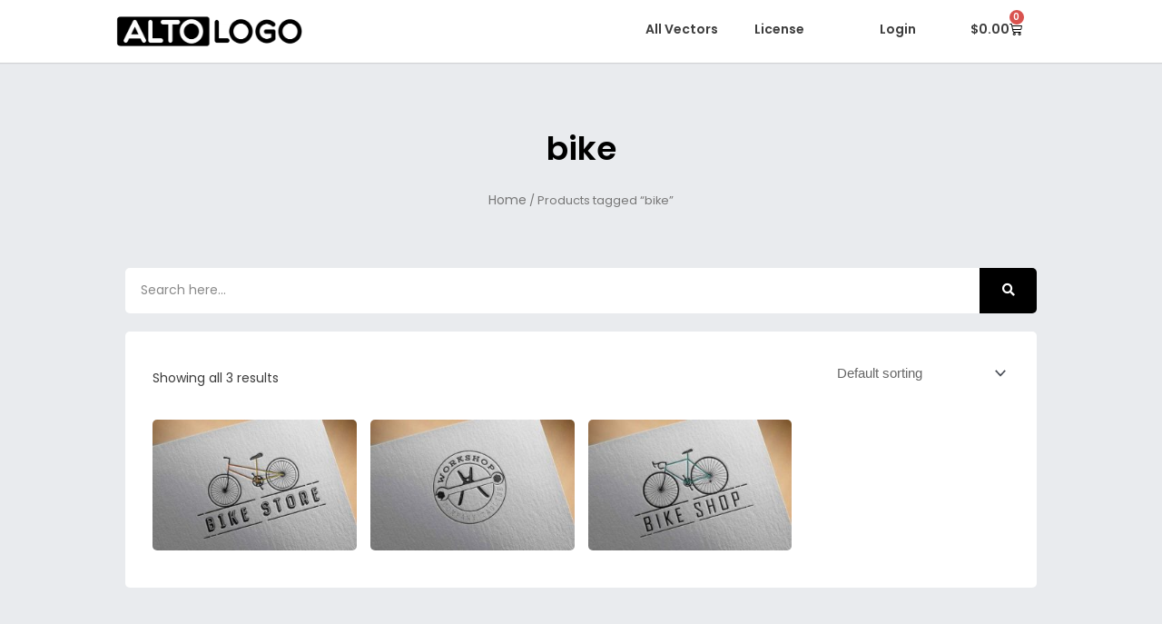

--- FILE ---
content_type: text/css
request_url: https://altologo.com/wp-content/uploads/elementor/css/post-12.css?ver=1763000285
body_size: 745
content:
.elementor-kit-12{--e-global-color-primary:#000000;--e-global-color-secondary:#000000;--e-global-color-text:#3C3C3C;--e-global-color-accent:#000000;--e-global-color-192b25b:#E9EBEE;--e-global-color-0fd4b4f:#FFFFFF;--e-global-color-8721cb2:#000000;--e-global-color-d8043aa:#000000;--e-global-typography-primary-font-family:"Poppins";--e-global-typography-primary-font-weight:600;--e-global-typography-primary-line-height:28px;--e-global-typography-secondary-font-family:"Poppins";--e-global-typography-secondary-font-weight:400;--e-global-typography-secondary-line-height:28px;--e-global-typography-text-font-family:"Poppins";--e-global-typography-text-font-size:14px;--e-global-typography-text-font-weight:400;--e-global-typography-text-line-height:23px;--e-global-typography-accent-font-family:"Montserrat";--e-global-typography-accent-font-weight:500;--e-global-typography-accent-line-height:28px;--e-global-typography-07d76e1-font-family:"Poppins";--e-global-typography-07d76e1-font-size:36px;--e-global-typography-07d76e1-font-weight:400;--e-global-typography-07d76e1-line-height:36px;--e-global-typography-bf7906b-font-family:"Poppins";--e-global-typography-bf7906b-font-size:21px;--e-global-typography-bf7906b-font-weight:400;--e-global-typography-bf7906b-line-height:28px;--e-global-typography-48b9958-font-family:"Poppins";--e-global-typography-48b9958-font-size:16px;--e-global-typography-48b9958-font-weight:400;--e-global-typography-48b9958-line-height:28px;--e-global-typography-d13ee30-font-family:"Poppins";--e-global-typography-d13ee30-font-size:12px;--e-global-typography-d13ee30-font-weight:400;--e-global-typography-d13ee30-line-height:20px;--e-global-typography-6864751-font-family:"Poppins";--e-global-typography-6864751-font-size:16px;--e-global-typography-6864751-font-weight:400;--e-global-typography-f3edbd9-font-family:"Poppins";--e-global-typography-f3edbd9-font-size:21px;--e-global-typography-f3edbd9-font-weight:400;--e-global-typography-f3edbd9-line-height:28px;--e-global-typography-801003a-font-family:"Poppins";--e-global-typography-801003a-font-size:14px;--e-global-typography-801003a-font-weight:400;--e-global-typography-801003a-line-height:28px;color:#3C3C3C;font-family:var( --e-global-typography-text-font-family ), Sans-serif;font-size:var( --e-global-typography-text-font-size );font-weight:var( --e-global-typography-text-font-weight );line-height:var( --e-global-typography-text-line-height );}.elementor-kit-12 e-page-transition{background-color:#FFBC7D;}.elementor-kit-12 a{font-size:14px;}.elementor-kit-12 a:hover{font-size:14px;}.elementor-kit-12 h1{color:#000000;font-family:var( --e-global-typography-07d76e1-font-family ), Sans-serif;font-size:var( --e-global-typography-07d76e1-font-size );font-weight:var( --e-global-typography-07d76e1-font-weight );line-height:var( --e-global-typography-07d76e1-line-height );}.elementor-kit-12 h2{color:#000000;font-family:var( --e-global-typography-f3edbd9-font-family ), Sans-serif;font-size:var( --e-global-typography-f3edbd9-font-size );font-weight:var( --e-global-typography-f3edbd9-font-weight );line-height:var( --e-global-typography-f3edbd9-line-height );}.elementor-kit-12 h3{color:var( --e-global-color-d8043aa );font-family:var( --e-global-typography-6864751-font-family ), Sans-serif;font-size:var( --e-global-typography-6864751-font-size );font-weight:var( --e-global-typography-6864751-font-weight );line-height:var( --e-global-typography-6864751-line-height );}.elementor-kit-12 h4{color:var( --e-global-color-d8043aa );font-family:var( --e-global-typography-801003a-font-family ), Sans-serif;font-size:var( --e-global-typography-801003a-font-size );font-weight:var( --e-global-typography-801003a-font-weight );line-height:var( --e-global-typography-801003a-line-height );}.elementor-kit-12 button,.elementor-kit-12 input[type="button"],.elementor-kit-12 input[type="submit"],.elementor-kit-12 .elementor-button{border-radius:5px 5px 5px 5px;padding:10px 25px 10px 25px;}.elementor-kit-12 img{border-radius:5px 5px 5px 5px;}.elementor-kit-12 img:hover{border-radius:5px 5px 5px 5px;}.elementor-section.elementor-section-boxed > .elementor-container{max-width:1024px;}.e-con{--container-max-width:1024px;}.elementor-widget:not(:last-child){margin-block-end:20px;}.elementor-element{--widgets-spacing:20px 20px;--widgets-spacing-row:20px;--widgets-spacing-column:20px;}{}h1.entry-title{display:var(--page-title-display);}.e-wc-error-notice .woocommerce-error, .e-wc-error-notice .wc-block-components-notice-banner.is-error{--error-box-border-radius:5px 5px 5px 5px;}.e-wc-message-notice .woocommerce-message, .e-wc-message-notice .wc-block-components-notice-banner.is-success{--message-box-border-radius:5px 5px 5px 5px;--message-buttons-border-radius:3px 3px 3px 3px;}.e-wc-info-notice .woocommerce-info, .e-wc-info-notice .wc-block-components-notice-banner.is-info{--info-box-border-radius:5px 5px 5px 5px;--info-buttons-border-radius:5px 5px 5px 5px;}@media(max-width:1024px){.elementor-kit-12{font-size:var( --e-global-typography-text-font-size );line-height:var( --e-global-typography-text-line-height );}.elementor-kit-12 h1{font-size:var( --e-global-typography-07d76e1-font-size );line-height:var( --e-global-typography-07d76e1-line-height );}.elementor-kit-12 h2{font-size:var( --e-global-typography-f3edbd9-font-size );line-height:var( --e-global-typography-f3edbd9-line-height );}.elementor-kit-12 h3{font-size:var( --e-global-typography-6864751-font-size );line-height:var( --e-global-typography-6864751-line-height );}.elementor-kit-12 h4{font-size:var( --e-global-typography-801003a-font-size );line-height:var( --e-global-typography-801003a-line-height );}.elementor-kit-12 button,.elementor-kit-12 input[type="button"],.elementor-kit-12 input[type="submit"],.elementor-kit-12 .elementor-button{padding:10px 29px 10px 29px;}.elementor-section.elementor-section-boxed > .elementor-container{max-width:1024px;}.e-con{--container-max-width:1024px;}}@media(max-width:767px){.elementor-kit-12{font-size:var( --e-global-typography-text-font-size );line-height:var( --e-global-typography-text-line-height );}.elementor-kit-12 h1{font-size:var( --e-global-typography-07d76e1-font-size );line-height:var( --e-global-typography-07d76e1-line-height );}.elementor-kit-12 h2{font-size:var( --e-global-typography-f3edbd9-font-size );line-height:var( --e-global-typography-f3edbd9-line-height );}.elementor-kit-12 h3{font-size:var( --e-global-typography-6864751-font-size );line-height:var( --e-global-typography-6864751-line-height );}.elementor-kit-12 h4{font-size:var( --e-global-typography-801003a-font-size );line-height:var( --e-global-typography-801003a-line-height );}.elementor-kit-12 button,.elementor-kit-12 input[type="button"],.elementor-kit-12 input[type="submit"],.elementor-kit-12 .elementor-button{padding:10px 28px 10px 28px;}.elementor-section.elementor-section-boxed > .elementor-container{max-width:767px;}.e-con{--container-max-width:767px;}}

--- FILE ---
content_type: text/css
request_url: https://altologo.com/wp-content/uploads/elementor/css/post-162.css?ver=1763000286
body_size: 1509
content:
.elementor-162 .elementor-element.elementor-element-c46072a:not(.elementor-motion-effects-element-type-background), .elementor-162 .elementor-element.elementor-element-c46072a > .elementor-motion-effects-container > .elementor-motion-effects-layer{background-color:var( --e-global-color-0fd4b4f );}.elementor-162 .elementor-element.elementor-element-c46072a > .elementor-container{max-width:1024px;min-height:54px;}.elementor-162 .elementor-element.elementor-element-c46072a{box-shadow:0px 1px 1px 0px rgba(186, 186, 186, 0.5);transition:background 0.3s, border 0.3s, border-radius 0.3s, box-shadow 0.3s;margin-top:0px;margin-bottom:0px;padding:5px 0px 10px 0px;}.elementor-162 .elementor-element.elementor-element-c46072a > .elementor-background-overlay{transition:background 0.3s, border-radius 0.3s, opacity 0.3s;}.elementor-widget-image .widget-image-caption{color:var( --e-global-color-text );font-family:var( --e-global-typography-text-font-family ), Sans-serif;font-size:var( --e-global-typography-text-font-size );font-weight:var( --e-global-typography-text-font-weight );line-height:var( --e-global-typography-text-line-height );}.elementor-162 .elementor-element.elementor-element-b27b7b1 > .elementor-widget-container{padding:5px 0px 0px 0px;}.elementor-162 .elementor-element.elementor-element-b27b7b1{text-align:left;}.elementor-162 .elementor-element.elementor-element-b27b7b1 img{max-width:100%;}.elementor-widget-nav-menu .elementor-nav-menu .elementor-item{font-family:var( --e-global-typography-primary-font-family ), Sans-serif;font-weight:var( --e-global-typography-primary-font-weight );line-height:var( --e-global-typography-primary-line-height );}.elementor-widget-nav-menu .elementor-nav-menu--main .elementor-item{color:var( --e-global-color-text );fill:var( --e-global-color-text );}.elementor-widget-nav-menu .elementor-nav-menu--main .elementor-item:hover,
					.elementor-widget-nav-menu .elementor-nav-menu--main .elementor-item.elementor-item-active,
					.elementor-widget-nav-menu .elementor-nav-menu--main .elementor-item.highlighted,
					.elementor-widget-nav-menu .elementor-nav-menu--main .elementor-item:focus{color:var( --e-global-color-accent );fill:var( --e-global-color-accent );}.elementor-widget-nav-menu .elementor-nav-menu--main:not(.e--pointer-framed) .elementor-item:before,
					.elementor-widget-nav-menu .elementor-nav-menu--main:not(.e--pointer-framed) .elementor-item:after{background-color:var( --e-global-color-accent );}.elementor-widget-nav-menu .e--pointer-framed .elementor-item:before,
					.elementor-widget-nav-menu .e--pointer-framed .elementor-item:after{border-color:var( --e-global-color-accent );}.elementor-widget-nav-menu{--e-nav-menu-divider-color:var( --e-global-color-text );}.elementor-widget-nav-menu .elementor-nav-menu--dropdown .elementor-item, .elementor-widget-nav-menu .elementor-nav-menu--dropdown  .elementor-sub-item{font-family:var( --e-global-typography-accent-font-family ), Sans-serif;font-weight:var( --e-global-typography-accent-font-weight );}.elementor-162 .elementor-element.elementor-element-779326b .elementor-menu-toggle{margin:0 auto;}.elementor-162 .elementor-element.elementor-element-779326b .elementor-nav-menu--dropdown a, .elementor-162 .elementor-element.elementor-element-779326b .elementor-menu-toggle{color:var( --e-global-color-text );fill:var( --e-global-color-text );}.elementor-162 .elementor-element.elementor-element-779326b .elementor-nav-menu--dropdown{background-color:var( --e-global-color-0fd4b4f );border-radius:10px 10px 10px 10px;}.elementor-162 .elementor-element.elementor-element-779326b .elementor-nav-menu--dropdown a:hover,
					.elementor-162 .elementor-element.elementor-element-779326b .elementor-nav-menu--dropdown a:focus,
					.elementor-162 .elementor-element.elementor-element-779326b .elementor-nav-menu--dropdown a.elementor-item-active,
					.elementor-162 .elementor-element.elementor-element-779326b .elementor-nav-menu--dropdown a.highlighted,
					.elementor-162 .elementor-element.elementor-element-779326b .elementor-menu-toggle:hover,
					.elementor-162 .elementor-element.elementor-element-779326b .elementor-menu-toggle:focus{color:var( --e-global-color-accent );}.elementor-162 .elementor-element.elementor-element-779326b .elementor-nav-menu--dropdown a:hover,
					.elementor-162 .elementor-element.elementor-element-779326b .elementor-nav-menu--dropdown a:focus,
					.elementor-162 .elementor-element.elementor-element-779326b .elementor-nav-menu--dropdown a.elementor-item-active,
					.elementor-162 .elementor-element.elementor-element-779326b .elementor-nav-menu--dropdown a.highlighted{background-color:var( --e-global-color-0fd4b4f );}.elementor-162 .elementor-element.elementor-element-779326b .elementor-nav-menu--dropdown a.elementor-item-active{color:var( --e-global-color-secondary );background-color:var( --e-global-color-0fd4b4f );}.elementor-162 .elementor-element.elementor-element-779326b .elementor-nav-menu--dropdown .elementor-item, .elementor-162 .elementor-element.elementor-element-779326b .elementor-nav-menu--dropdown  .elementor-sub-item{font-family:var( --e-global-typography-secondary-font-family ), Sans-serif;font-weight:var( --e-global-typography-secondary-font-weight );}.elementor-162 .elementor-element.elementor-element-779326b .elementor-nav-menu--dropdown li:first-child a{border-top-left-radius:10px;border-top-right-radius:10px;}.elementor-162 .elementor-element.elementor-element-779326b .elementor-nav-menu--dropdown li:last-child a{border-bottom-right-radius:10px;border-bottom-left-radius:10px;}.elementor-162 .elementor-element.elementor-element-badc65c .elementor-menu-toggle{margin:0 auto;}.elementor-162 .elementor-element.elementor-element-badc65c .elementor-nav-menu--dropdown a, .elementor-162 .elementor-element.elementor-element-badc65c .elementor-menu-toggle{color:var( --e-global-color-text );fill:var( --e-global-color-text );}.elementor-162 .elementor-element.elementor-element-badc65c .elementor-nav-menu--dropdown{background-color:var( --e-global-color-0fd4b4f );border-radius:10px 10px 10px 10px;}.elementor-162 .elementor-element.elementor-element-badc65c .elementor-nav-menu--dropdown a:hover,
					.elementor-162 .elementor-element.elementor-element-badc65c .elementor-nav-menu--dropdown a:focus,
					.elementor-162 .elementor-element.elementor-element-badc65c .elementor-nav-menu--dropdown a.elementor-item-active,
					.elementor-162 .elementor-element.elementor-element-badc65c .elementor-nav-menu--dropdown a.highlighted,
					.elementor-162 .elementor-element.elementor-element-badc65c .elementor-menu-toggle:hover,
					.elementor-162 .elementor-element.elementor-element-badc65c .elementor-menu-toggle:focus{color:var( --e-global-color-accent );}.elementor-162 .elementor-element.elementor-element-badc65c .elementor-nav-menu--dropdown a:hover,
					.elementor-162 .elementor-element.elementor-element-badc65c .elementor-nav-menu--dropdown a:focus,
					.elementor-162 .elementor-element.elementor-element-badc65c .elementor-nav-menu--dropdown a.elementor-item-active,
					.elementor-162 .elementor-element.elementor-element-badc65c .elementor-nav-menu--dropdown a.highlighted{background-color:var( --e-global-color-0fd4b4f );}.elementor-162 .elementor-element.elementor-element-badc65c .elementor-nav-menu--dropdown a.elementor-item-active{color:var( --e-global-color-secondary );background-color:var( --e-global-color-0fd4b4f );}.elementor-162 .elementor-element.elementor-element-badc65c .elementor-nav-menu--dropdown .elementor-item, .elementor-162 .elementor-element.elementor-element-badc65c .elementor-nav-menu--dropdown  .elementor-sub-item{font-family:var( --e-global-typography-secondary-font-family ), Sans-serif;font-weight:var( --e-global-typography-secondary-font-weight );}.elementor-162 .elementor-element.elementor-element-badc65c .elementor-nav-menu--dropdown li:first-child a{border-top-left-radius:10px;border-top-right-radius:10px;}.elementor-162 .elementor-element.elementor-element-badc65c .elementor-nav-menu--dropdown li:last-child a{border-bottom-right-radius:10px;border-bottom-left-radius:10px;}.elementor-widget-woocommerce-menu-cart .elementor-menu-cart__toggle .elementor-button{font-family:var( --e-global-typography-primary-font-family ), Sans-serif;font-weight:var( --e-global-typography-primary-font-weight );line-height:var( --e-global-typography-primary-line-height );}.elementor-widget-woocommerce-menu-cart .elementor-menu-cart__product-name a{font-family:var( --e-global-typography-primary-font-family ), Sans-serif;font-weight:var( --e-global-typography-primary-font-weight );line-height:var( --e-global-typography-primary-line-height );}.elementor-widget-woocommerce-menu-cart .elementor-menu-cart__product-price{font-family:var( --e-global-typography-primary-font-family ), Sans-serif;font-weight:var( --e-global-typography-primary-font-weight );line-height:var( --e-global-typography-primary-line-height );}.elementor-widget-woocommerce-menu-cart .elementor-menu-cart__footer-buttons .elementor-button{font-family:var( --e-global-typography-primary-font-family ), Sans-serif;font-weight:var( --e-global-typography-primary-font-weight );line-height:var( --e-global-typography-primary-line-height );}.elementor-widget-woocommerce-menu-cart .elementor-menu-cart__footer-buttons a.elementor-button--view-cart{font-family:var( --e-global-typography-primary-font-family ), Sans-serif;font-weight:var( --e-global-typography-primary-font-weight );line-height:var( --e-global-typography-primary-line-height );}.elementor-widget-woocommerce-menu-cart .elementor-menu-cart__footer-buttons a.elementor-button--checkout{font-family:var( --e-global-typography-primary-font-family ), Sans-serif;font-weight:var( --e-global-typography-primary-font-weight );line-height:var( --e-global-typography-primary-line-height );}.elementor-widget-woocommerce-menu-cart .woocommerce-mini-cart__empty-message{font-family:var( --e-global-typography-primary-font-family ), Sans-serif;font-weight:var( --e-global-typography-primary-font-weight );line-height:var( --e-global-typography-primary-line-height );}.elementor-162 .elementor-element.elementor-element-7c30c5b .elementor-menu-cart__close-button, .elementor-162 .elementor-element.elementor-element-7c30c5b .elementor-menu-cart__close-button-custom{margin-left:auto;}.elementor-162 .elementor-element.elementor-element-7c30c5b{--main-alignment:right;--side-cart-alignment-transform:translateX(100%);--side-cart-alignment-left:auto;--side-cart-alignment-right:0;--divider-style:solid;--subtotal-divider-style:solid;--checkout-button-display:none;--cart-footer-layout:1fr;--elementor-remove-from-cart-button:none;--remove-from-cart-button:block;--toggle-button-text-color:var( --e-global-color-text );--toggle-button-icon-color:var( --e-global-color-primary );--toggle-button-border-color:#02010100;--toggle-button-hover-text-color:var( --e-global-color-accent );--toggle-button-icon-hover-color:var( --e-global-color-accent );--toggle-button-hover-border-color:#02010100;--cart-border-style:none;--view-cart-button-background-color:var( --e-global-color-accent );--view-cart-button-hover-background-color:var( --e-global-color-8721cb2 );}.elementor-162 .elementor-element.elementor-element-7c30c5b .widget_shopping_cart_content{--subtotal-divider-left-width:0;--subtotal-divider-right-width:0;}.elementor-162 .elementor-element.elementor-element-7c30c5b .elementor-menu-cart__footer-buttons a.elementor-button--view-cart{border-radius:10px 10px 10px 10px;}.elementor-162 .elementor-element.elementor-element-632c40b:not(.elementor-motion-effects-element-type-background), .elementor-162 .elementor-element.elementor-element-632c40b > .elementor-motion-effects-container > .elementor-motion-effects-layer{background-color:var( --e-global-color-0fd4b4f );}.elementor-162 .elementor-element.elementor-element-632c40b > .elementor-container{max-width:1024px;}.elementor-162 .elementor-element.elementor-element-632c40b{transition:background 0.3s, border 0.3s, border-radius 0.3s, box-shadow 0.3s;margin-top:0px;margin-bottom:0px;padding:10px 0px 10px 0px;}.elementor-162 .elementor-element.elementor-element-632c40b > .elementor-background-overlay{transition:background 0.3s, border-radius 0.3s, opacity 0.3s;}.elementor-162 .elementor-element.elementor-element-a04b8fe > .elementor-element-populated{margin:0px 0px 0px 0px;--e-column-margin-right:0px;--e-column-margin-left:0px;padding:0px 0px 0px 0px;}.elementor-162 .elementor-element.elementor-element-99e018b{text-align:left;}.elementor-162 .elementor-element.elementor-element-99e018b img{max-width:65%;}.elementor-162 .elementor-element.elementor-element-9851d36 > .elementor-element-populated{margin:0px 0px 0px 0px;--e-column-margin-right:0px;--e-column-margin-left:0px;padding:0px 0px 0px 0px;}.elementor-162 .elementor-element.elementor-element-9bf0ad0 .elementor-menu-toggle{margin-left:auto;background-color:var( --e-global-color-0fd4b4f );}.elementor-162 .elementor-element.elementor-element-9bf0ad0 .elementor-nav-menu--dropdown a, .elementor-162 .elementor-element.elementor-element-9bf0ad0 .elementor-menu-toggle{color:var( --e-global-color-text );fill:var( --e-global-color-text );}.elementor-162 .elementor-element.elementor-element-9bf0ad0 .elementor-nav-menu--dropdown{background-color:var( --e-global-color-0fd4b4f );border-radius:10px 10px 10px 10px;}.elementor-162 .elementor-element.elementor-element-9bf0ad0 .elementor-nav-menu--dropdown a:hover,
					.elementor-162 .elementor-element.elementor-element-9bf0ad0 .elementor-nav-menu--dropdown a:focus,
					.elementor-162 .elementor-element.elementor-element-9bf0ad0 .elementor-nav-menu--dropdown a.elementor-item-active,
					.elementor-162 .elementor-element.elementor-element-9bf0ad0 .elementor-nav-menu--dropdown a.highlighted,
					.elementor-162 .elementor-element.elementor-element-9bf0ad0 .elementor-menu-toggle:hover,
					.elementor-162 .elementor-element.elementor-element-9bf0ad0 .elementor-menu-toggle:focus{color:var( --e-global-color-accent );}.elementor-162 .elementor-element.elementor-element-9bf0ad0 .elementor-nav-menu--dropdown a:hover,
					.elementor-162 .elementor-element.elementor-element-9bf0ad0 .elementor-nav-menu--dropdown a:focus,
					.elementor-162 .elementor-element.elementor-element-9bf0ad0 .elementor-nav-menu--dropdown a.elementor-item-active,
					.elementor-162 .elementor-element.elementor-element-9bf0ad0 .elementor-nav-menu--dropdown a.highlighted{background-color:var( --e-global-color-0fd4b4f );}.elementor-162 .elementor-element.elementor-element-9bf0ad0 .elementor-nav-menu--dropdown a.elementor-item-active{color:var( --e-global-color-secondary );background-color:var( --e-global-color-0fd4b4f );}.elementor-162 .elementor-element.elementor-element-9bf0ad0 .elementor-nav-menu--dropdown .elementor-item, .elementor-162 .elementor-element.elementor-element-9bf0ad0 .elementor-nav-menu--dropdown  .elementor-sub-item{font-family:"Poppins", Sans-serif;font-weight:400;}.elementor-162 .elementor-element.elementor-element-9bf0ad0 .elementor-nav-menu--dropdown li:first-child a{border-top-left-radius:10px;border-top-right-radius:10px;}.elementor-162 .elementor-element.elementor-element-9bf0ad0 .elementor-nav-menu--dropdown li:last-child a{border-bottom-right-radius:10px;border-bottom-left-radius:10px;}.elementor-162 .elementor-element.elementor-element-9bf0ad0 div.elementor-menu-toggle{color:var( --e-global-color-primary );}.elementor-162 .elementor-element.elementor-element-9bf0ad0 div.elementor-menu-toggle svg{fill:var( --e-global-color-primary );}.elementor-theme-builder-content-area{height:400px;}.elementor-location-header:before, .elementor-location-footer:before{content:"";display:table;clear:both;}@media(max-width:1024px){.elementor-162 .elementor-element.elementor-element-c46072a{margin-top:0px;margin-bottom:0px;padding:10px 20px 10px 20px;}.elementor-162 .elementor-element.elementor-element-4c84be0 > .elementor-element-populated{margin:0px 0px 0px 0px;--e-column-margin-right:0px;--e-column-margin-left:0px;padding:0px 0px 0px 0px;}.elementor-widget-image .widget-image-caption{font-size:var( --e-global-typography-text-font-size );line-height:var( --e-global-typography-text-line-height );}.elementor-162 .elementor-element.elementor-element-b27b7b1 > .elementor-widget-container{margin:0px 0px 0px 0px;padding:15px 0px 0px 0px;}.elementor-widget-nav-menu .elementor-nav-menu .elementor-item{line-height:var( --e-global-typography-primary-line-height );}.elementor-162 .elementor-element.elementor-element-badc65c > .elementor-widget-container{padding:0px 0px 0px 0px;}.elementor-widget-woocommerce-menu-cart .elementor-menu-cart__toggle .elementor-button{line-height:var( --e-global-typography-primary-line-height );}.elementor-widget-woocommerce-menu-cart .elementor-menu-cart__product-name a{line-height:var( --e-global-typography-primary-line-height );}.elementor-widget-woocommerce-menu-cart .elementor-menu-cart__product-price{line-height:var( --e-global-typography-primary-line-height );}.elementor-widget-woocommerce-menu-cart .elementor-menu-cart__footer-buttons .elementor-button{line-height:var( --e-global-typography-primary-line-height );}.elementor-widget-woocommerce-menu-cart .elementor-menu-cart__footer-buttons a.elementor-button--view-cart{line-height:var( --e-global-typography-primary-line-height );}.elementor-widget-woocommerce-menu-cart .elementor-menu-cart__footer-buttons a.elementor-button--checkout{line-height:var( --e-global-typography-primary-line-height );}.elementor-widget-woocommerce-menu-cart .woocommerce-mini-cart__empty-message{line-height:var( --e-global-typography-primary-line-height );}.elementor-162 .elementor-element.elementor-element-632c40b{margin-top:0px;margin-bottom:0px;padding:10px 20px 10px 20px;}.elementor-162 .elementor-element.elementor-element-a04b8fe > .elementor-element-populated{margin:0px 0px 0px 0px;--e-column-margin-right:0px;--e-column-margin-left:0px;padding:0px 0px 0px 0px;}.elementor-162 .elementor-element.elementor-element-99e018b > .elementor-widget-container{margin:0px 0px 0px 0px;padding:10px 0px 0px 0px;}.elementor-162 .elementor-element.elementor-element-9bf0ad0 > .elementor-widget-container{padding:0px 0px 0px 0px;}}@media(max-width:767px){.elementor-widget-image .widget-image-caption{font-size:var( --e-global-typography-text-font-size );line-height:var( --e-global-typography-text-line-height );}.elementor-widget-nav-menu .elementor-nav-menu .elementor-item{line-height:var( --e-global-typography-primary-line-height );}.elementor-widget-woocommerce-menu-cart .elementor-menu-cart__toggle .elementor-button{line-height:var( --e-global-typography-primary-line-height );}.elementor-widget-woocommerce-menu-cart .elementor-menu-cart__product-name a{line-height:var( --e-global-typography-primary-line-height );}.elementor-widget-woocommerce-menu-cart .elementor-menu-cart__product-price{line-height:var( --e-global-typography-primary-line-height );}.elementor-widget-woocommerce-menu-cart .elementor-menu-cart__footer-buttons .elementor-button{line-height:var( --e-global-typography-primary-line-height );}.elementor-widget-woocommerce-menu-cart .elementor-menu-cart__footer-buttons a.elementor-button--view-cart{line-height:var( --e-global-typography-primary-line-height );}.elementor-widget-woocommerce-menu-cart .elementor-menu-cart__footer-buttons a.elementor-button--checkout{line-height:var( --e-global-typography-primary-line-height );}.elementor-widget-woocommerce-menu-cart .woocommerce-mini-cart__empty-message{line-height:var( --e-global-typography-primary-line-height );}.elementor-162 .elementor-element.elementor-element-a04b8fe{width:75%;}.elementor-162 .elementor-element.elementor-element-99e018b img{max-width:65%;}.elementor-162 .elementor-element.elementor-element-9851d36{width:25%;}.elementor-162 .elementor-element.elementor-element-9851d36 > .elementor-element-populated{margin:0px 0px 0px 0px;--e-column-margin-right:0px;--e-column-margin-left:0px;padding:0px 0px 0px 0px;}.elementor-162 .elementor-element.elementor-element-9bf0ad0 > .elementor-widget-container{margin:0px 0px 0px 0px;padding:12px 0px 0px 0px;}.elementor-162 .elementor-element.elementor-element-9bf0ad0 .elementor-nav-menu--dropdown a{padding-left:35px;padding-right:35px;padding-top:20px;padding-bottom:20px;}.elementor-162 .elementor-element.elementor-element-9bf0ad0 .elementor-nav-menu--main > .elementor-nav-menu > li > .elementor-nav-menu--dropdown, .elementor-162 .elementor-element.elementor-element-9bf0ad0 .elementor-nav-menu__container.elementor-nav-menu--dropdown{margin-top:20px !important;}.elementor-162 .elementor-element.elementor-element-9bf0ad0{--nav-menu-icon-size:20px;}}@media(min-width:768px){.elementor-162 .elementor-element.elementor-element-4c84be0{width:20%;}.elementor-162 .elementor-element.elementor-element-159f253{width:56%;}.elementor-162 .elementor-element.elementor-element-f13aad5{width:12%;}.elementor-162 .elementor-element.elementor-element-df7bac9{width:12%;}}

--- FILE ---
content_type: text/css
request_url: https://altologo.com/wp-content/uploads/elementor/css/post-209.css?ver=1763000286
body_size: 1053
content:
.elementor-209 .elementor-element.elementor-element-6cdc3f4:not(.elementor-motion-effects-element-type-background), .elementor-209 .elementor-element.elementor-element-6cdc3f4 > .elementor-motion-effects-container > .elementor-motion-effects-layer{background-color:var( --e-global-color-text );}.elementor-209 .elementor-element.elementor-element-6cdc3f4 > .elementor-container{max-width:1024px;}.elementor-209 .elementor-element.elementor-element-6cdc3f4{transition:background 0.3s, border 0.3s, border-radius 0.3s, box-shadow 0.3s;margin-top:0px;margin-bottom:0px;padding:60px 0px 0px 0px;}.elementor-209 .elementor-element.elementor-element-6cdc3f4 > .elementor-background-overlay{transition:background 0.3s, border-radius 0.3s, opacity 0.3s;}.elementor-widget-heading .elementor-heading-title{font-family:var( --e-global-typography-primary-font-family ), Sans-serif;font-weight:var( --e-global-typography-primary-font-weight );line-height:var( --e-global-typography-primary-line-height );color:var( --e-global-color-primary );}.elementor-209 .elementor-element.elementor-element-38c273a > .elementor-widget-container{margin:0px 0px 0px 0px;padding:0px 0px 0px 0px;}.elementor-209 .elementor-element.elementor-element-38c273a .elementor-heading-title{color:var( --e-global-color-0fd4b4f );}.elementor-widget-icon-list .elementor-icon-list-item:not(:last-child):after{border-color:var( --e-global-color-text );}.elementor-widget-icon-list .elementor-icon-list-icon i{color:var( --e-global-color-primary );}.elementor-widget-icon-list .elementor-icon-list-icon svg{fill:var( --e-global-color-primary );}.elementor-widget-icon-list .elementor-icon-list-item > .elementor-icon-list-text, .elementor-widget-icon-list .elementor-icon-list-item > a{font-family:var( --e-global-typography-text-font-family ), Sans-serif;font-size:var( --e-global-typography-text-font-size );font-weight:var( --e-global-typography-text-font-weight );line-height:var( --e-global-typography-text-line-height );}.elementor-widget-icon-list .elementor-icon-list-text{color:var( --e-global-color-secondary );}.elementor-209 .elementor-element.elementor-element-1350eb9 > .elementor-widget-container{margin:0px 0px 0px 0px;padding:0px 0px 0px 0px;}.elementor-209 .elementor-element.elementor-element-1350eb9 .elementor-icon-list-icon i{color:var( --e-global-color-0fd4b4f );transition:color 0.3s;}.elementor-209 .elementor-element.elementor-element-1350eb9 .elementor-icon-list-icon svg{fill:var( --e-global-color-0fd4b4f );transition:fill 0.3s;}.elementor-209 .elementor-element.elementor-element-1350eb9{--e-icon-list-icon-size:14px;--icon-vertical-offset:0px;}.elementor-209 .elementor-element.elementor-element-1350eb9 .elementor-icon-list-text{color:var( --e-global-color-0fd4b4f );transition:color 0.3s;}.elementor-209 .elementor-element.elementor-element-b316a85 > .elementor-widget-container{margin:0px 0px 0px 0px;padding:0px 0px 0px 0px;}.elementor-209 .elementor-element.elementor-element-b316a85{text-align:center;}.elementor-209 .elementor-element.elementor-element-b316a85 .elementor-heading-title{color:var( --e-global-color-0fd4b4f );}.elementor-209 .elementor-element.elementor-element-5823f9b > .elementor-widget-container{margin:0px 0px 0px 0px;padding:0px 0px 0px 0px;}.elementor-209 .elementor-element.elementor-element-5823f9b .elementor-icon-list-icon i{color:var( --e-global-color-0fd4b4f );transition:color 0.3s;}.elementor-209 .elementor-element.elementor-element-5823f9b .elementor-icon-list-icon svg{fill:var( --e-global-color-0fd4b4f );transition:fill 0.3s;}.elementor-209 .elementor-element.elementor-element-5823f9b{--e-icon-list-icon-size:14px;--icon-vertical-offset:0px;}.elementor-209 .elementor-element.elementor-element-5823f9b .elementor-icon-list-text{color:var( --e-global-color-0fd4b4f );transition:color 0.3s;}.elementor-209 .elementor-element.elementor-element-05d9d3c > .elementor-widget-container{margin:0px 0px 0px 0px;padding:0px 0px 0px 0px;}.elementor-209 .elementor-element.elementor-element-05d9d3c{text-align:right;}.elementor-209 .elementor-element.elementor-element-05d9d3c .elementor-heading-title{color:var( --e-global-color-0fd4b4f );}.elementor-209 .elementor-element.elementor-element-f59bc6f > .elementor-widget-container{margin:0px 0px 0px 0px;padding:0px 0px 0px 0px;}.elementor-209 .elementor-element.elementor-element-f59bc6f .elementor-icon-list-icon i{color:var( --e-global-color-0fd4b4f );transition:color 0.3s;}.elementor-209 .elementor-element.elementor-element-f59bc6f .elementor-icon-list-icon svg{fill:var( --e-global-color-0fd4b4f );transition:fill 0.3s;}.elementor-209 .elementor-element.elementor-element-f59bc6f{--e-icon-list-icon-size:14px;--icon-vertical-offset:0px;}.elementor-209 .elementor-element.elementor-element-f59bc6f .elementor-icon-list-text{color:var( --e-global-color-0fd4b4f );transition:color 0.3s;}.elementor-209 .elementor-element.elementor-element-1388cee:not(.elementor-motion-effects-element-type-background), .elementor-209 .elementor-element.elementor-element-1388cee > .elementor-motion-effects-container > .elementor-motion-effects-layer{background-color:var( --e-global-color-text );}.elementor-209 .elementor-element.elementor-element-1388cee > .elementor-container{max-width:1024px;}.elementor-209 .elementor-element.elementor-element-1388cee{transition:background 0.3s, border 0.3s, border-radius 0.3s, box-shadow 0.3s;margin-top:0px;margin-bottom:0px;padding:60px 0px 0px 0px;}.elementor-209 .elementor-element.elementor-element-1388cee > .elementor-background-overlay{transition:background 0.3s, border-radius 0.3s, opacity 0.3s;}.elementor-bc-flex-widget .elementor-209 .elementor-element.elementor-element-89a6000.elementor-column .elementor-widget-wrap{align-items:flex-start;}.elementor-209 .elementor-element.elementor-element-89a6000.elementor-column.elementor-element[data-element_type="column"] > .elementor-widget-wrap.elementor-element-populated{align-content:flex-start;align-items:flex-start;}.elementor-widget-text-editor{font-family:var( --e-global-typography-text-font-family ), Sans-serif;font-size:var( --e-global-typography-text-font-size );font-weight:var( --e-global-typography-text-font-weight );line-height:var( --e-global-typography-text-line-height );color:var( --e-global-color-text );}.elementor-widget-text-editor.elementor-drop-cap-view-stacked .elementor-drop-cap{background-color:var( --e-global-color-primary );}.elementor-widget-text-editor.elementor-drop-cap-view-framed .elementor-drop-cap, .elementor-widget-text-editor.elementor-drop-cap-view-default .elementor-drop-cap{color:var( --e-global-color-primary );border-color:var( --e-global-color-primary );}.elementor-209 .elementor-element.elementor-element-242aed3 > .elementor-widget-container{margin:0px 0px 0px 0px;padding:0px 0px 0px 0px;}.elementor-209 .elementor-element.elementor-element-242aed3{columns:1;text-align:left;color:var( --e-global-color-0fd4b4f );}.elementor-bc-flex-widget .elementor-209 .elementor-element.elementor-element-366aba9.elementor-column .elementor-widget-wrap{align-items:flex-start;}.elementor-209 .elementor-element.elementor-element-366aba9.elementor-column.elementor-element[data-element_type="column"] > .elementor-widget-wrap.elementor-element-populated{align-content:flex-start;align-items:flex-start;}.elementor-209 .elementor-element.elementor-element-92d8db0{--grid-template-columns:repeat(4, auto);--icon-size:15px;--grid-column-gap:5px;--grid-row-gap:0px;}.elementor-209 .elementor-element.elementor-element-92d8db0 .elementor-widget-container{text-align:right;}.elementor-209 .elementor-element.elementor-element-92d8db0 > .elementor-widget-container{margin:0px 0px 0px 0px;padding:0px 0px 0px 0px;}.elementor-209 .elementor-element.elementor-element-92d8db0 .elementor-social-icon{background-color:var( --e-global-color-text );}.elementor-209 .elementor-element.elementor-element-92d8db0 .elementor-social-icon i{color:var( --e-global-color-0fd4b4f );}.elementor-209 .elementor-element.elementor-element-92d8db0 .elementor-social-icon svg{fill:var( --e-global-color-0fd4b4f );}.elementor-209 .elementor-element.elementor-element-c6527e2:not(.elementor-motion-effects-element-type-background), .elementor-209 .elementor-element.elementor-element-c6527e2 > .elementor-motion-effects-container > .elementor-motion-effects-layer{background-color:var( --e-global-color-text );}.elementor-209 .elementor-element.elementor-element-c6527e2 > .elementor-container{max-width:1024px;}.elementor-209 .elementor-element.elementor-element-c6527e2{transition:background 0.3s, border 0.3s, border-radius 0.3s, box-shadow 0.3s;margin-top:0px;margin-bottom:0px;padding:60px 0px 0px 0px;}.elementor-209 .elementor-element.elementor-element-c6527e2 > .elementor-background-overlay{transition:background 0.3s, border-radius 0.3s, opacity 0.3s;}.elementor-bc-flex-widget .elementor-209 .elementor-element.elementor-element-67a76f4.elementor-column .elementor-widget-wrap{align-items:flex-start;}.elementor-209 .elementor-element.elementor-element-67a76f4.elementor-column.elementor-element[data-element_type="column"] > .elementor-widget-wrap.elementor-element-populated{align-content:flex-start;align-items:flex-start;}.elementor-209 .elementor-element.elementor-element-3fe84f3 > .elementor-widget-container{margin:0px 0px 0px 0px;padding:0px 0px 0px 0px;}.elementor-209 .elementor-element.elementor-element-3fe84f3{columns:1;text-align:left;color:var( --e-global-color-0fd4b4f );}.elementor-bc-flex-widget .elementor-209 .elementor-element.elementor-element-ffaaaf4.elementor-column .elementor-widget-wrap{align-items:flex-start;}.elementor-209 .elementor-element.elementor-element-ffaaaf4.elementor-column.elementor-element[data-element_type="column"] > .elementor-widget-wrap.elementor-element-populated{align-content:flex-start;align-items:flex-start;}.elementor-209 .elementor-element.elementor-element-7fbb237{--grid-template-columns:repeat(4, auto);--icon-size:15px;--grid-column-gap:5px;--grid-row-gap:0px;}.elementor-209 .elementor-element.elementor-element-7fbb237 .elementor-widget-container{text-align:right;}.elementor-209 .elementor-element.elementor-element-7fbb237 > .elementor-widget-container{margin:0px 0px 0px 0px;padding:0px 0px 0px 0px;}.elementor-209 .elementor-element.elementor-element-7fbb237 .elementor-social-icon{background-color:var( --e-global-color-text );}.elementor-209 .elementor-element.elementor-element-7fbb237 .elementor-social-icon i{color:var( --e-global-color-0fd4b4f );}.elementor-209 .elementor-element.elementor-element-7fbb237 .elementor-social-icon svg{fill:var( --e-global-color-0fd4b4f );}.elementor-theme-builder-content-area{height:400px;}.elementor-location-header:before, .elementor-location-footer:before{content:"";display:table;clear:both;}@media(min-width:768px){.elementor-209 .elementor-element.elementor-element-34cbdad{width:33%;}.elementor-209 .elementor-element.elementor-element-8edf40f{width:33.332%;}}@media(max-width:1024px){.elementor-209 .elementor-element.elementor-element-6cdc3f4{padding:60px 20px 0px 20px;}.elementor-widget-heading .elementor-heading-title{line-height:var( --e-global-typography-primary-line-height );}.elementor-209 .elementor-element.elementor-element-38c273a{text-align:center;}.elementor-widget-icon-list .elementor-icon-list-item > .elementor-icon-list-text, .elementor-widget-icon-list .elementor-icon-list-item > a{font-size:var( --e-global-typography-text-font-size );line-height:var( --e-global-typography-text-line-height );}.elementor-209 .elementor-element.elementor-element-b316a85{text-align:center;}.elementor-209 .elementor-element.elementor-element-05d9d3c{text-align:center;}.elementor-209 .elementor-element.elementor-element-1388cee{padding:60px 20px 0px 20px;}.elementor-widget-text-editor{font-size:var( --e-global-typography-text-font-size );line-height:var( --e-global-typography-text-line-height );}.elementor-209 .elementor-element.elementor-element-c6527e2{padding:0px 20px 0px 20px;}}@media(max-width:767px){.elementor-209 .elementor-element.elementor-element-2276a9a > .elementor-element-populated{margin:0px 0px 0px 0px;--e-column-margin-right:0px;--e-column-margin-left:0px;padding:30px 0px 30px 0px;}.elementor-widget-heading .elementor-heading-title{line-height:var( --e-global-typography-primary-line-height );}.elementor-widget-icon-list .elementor-icon-list-item > .elementor-icon-list-text, .elementor-widget-icon-list .elementor-icon-list-item > a{font-size:var( --e-global-typography-text-font-size );line-height:var( --e-global-typography-text-line-height );}.elementor-209 .elementor-element.elementor-element-34cbdad > .elementor-element-populated{margin:0px 0px 0px 0px;--e-column-margin-right:0px;--e-column-margin-left:0px;padding:30px 0px 30px 0px;}.elementor-209 .elementor-element.elementor-element-8edf40f > .elementor-element-populated{margin:0px 0px 0px 0px;--e-column-margin-right:0px;--e-column-margin-left:0px;padding:30px 0px 30px 0px;}.elementor-widget-text-editor{font-size:var( --e-global-typography-text-font-size );line-height:var( --e-global-typography-text-line-height );}.elementor-209 .elementor-element.elementor-element-c6527e2{padding:60px 20px 0px 20px;}.elementor-209 .elementor-element.elementor-element-3fe84f3{text-align:center;}.elementor-209 .elementor-element.elementor-element-7fbb237 .elementor-widget-container{text-align:center;}}

--- FILE ---
content_type: text/css
request_url: https://altologo.com/wp-content/uploads/elementor/css/post-503.css?ver=1763000379
body_size: 1029
content:
.elementor-503 .elementor-element.elementor-element-f7b065f > .elementor-container{max-width:1024px;}.elementor-503 .elementor-element.elementor-element-f7b065f{margin-top:0px;margin-bottom:0px;padding:60px 0px 60px 0px;}.elementor-widget-theme-archive-title .elementor-heading-title{font-family:var( --e-global-typography-primary-font-family ), Sans-serif;font-weight:var( --e-global-typography-primary-font-weight );line-height:var( --e-global-typography-primary-line-height );color:var( --e-global-color-primary );}.elementor-503 .elementor-element.elementor-element-2b2000c{text-align:center;}.elementor-503 .elementor-element.elementor-element-e26c0ca .woocommerce-breadcrumb{text-align:center;}.elementor-widget-search-form input[type="search"].elementor-search-form__input{font-family:var( --e-global-typography-text-font-family ), Sans-serif;font-size:var( --e-global-typography-text-font-size );font-weight:var( --e-global-typography-text-font-weight );line-height:var( --e-global-typography-text-line-height );}.elementor-widget-search-form .elementor-search-form__input,
					.elementor-widget-search-form .elementor-search-form__icon,
					.elementor-widget-search-form .elementor-lightbox .dialog-lightbox-close-button,
					.elementor-widget-search-form .elementor-lightbox .dialog-lightbox-close-button:hover,
					.elementor-widget-search-form.elementor-search-form--skin-full_screen input[type="search"].elementor-search-form__input{color:var( --e-global-color-text );fill:var( --e-global-color-text );}.elementor-widget-search-form .elementor-search-form__submit{font-family:var( --e-global-typography-text-font-family ), Sans-serif;font-size:var( --e-global-typography-text-font-size );font-weight:var( --e-global-typography-text-font-weight );line-height:var( --e-global-typography-text-line-height );background-color:var( --e-global-color-secondary );}.elementor-503 .elementor-element.elementor-element-c03280d > .elementor-widget-container{margin:0px 0px 0px 0px;padding:30px 0px 0px 0px;border-radius:10px 10px 10px 10px;}.elementor-503 .elementor-element.elementor-element-c03280d .elementor-search-form__container{min-height:50px;}.elementor-503 .elementor-element.elementor-element-c03280d .elementor-search-form__submit{min-width:50px;background-color:var( --e-global-color-accent );}body:not(.rtl) .elementor-503 .elementor-element.elementor-element-c03280d .elementor-search-form__icon{padding-left:calc(50px / 3);}body.rtl .elementor-503 .elementor-element.elementor-element-c03280d .elementor-search-form__icon{padding-right:calc(50px / 3);}.elementor-503 .elementor-element.elementor-element-c03280d .elementor-search-form__input, .elementor-503 .elementor-element.elementor-element-c03280d.elementor-search-form--button-type-text .elementor-search-form__submit{padding-left:calc(50px / 3);padding-right:calc(50px / 3);}.elementor-503 .elementor-element.elementor-element-c03280d:not(.elementor-search-form--skin-full_screen) .elementor-search-form__container{background-color:var( --e-global-color-0fd4b4f );border-radius:5px;}.elementor-503 .elementor-element.elementor-element-c03280d.elementor-search-form--skin-full_screen input[type="search"].elementor-search-form__input{background-color:var( --e-global-color-0fd4b4f );border-radius:5px;}.elementor-503 .elementor-element.elementor-element-346d286{margin-top:0px;margin-bottom:60px;padding:0px 0px 0px 0px;}.elementor-503 .elementor-element.elementor-element-1ff58de:not(.elementor-motion-effects-element-type-background) > .elementor-widget-wrap, .elementor-503 .elementor-element.elementor-element-1ff58de > .elementor-widget-wrap > .elementor-motion-effects-container > .elementor-motion-effects-layer{background-color:var( --e-global-color-0fd4b4f );}.elementor-503 .elementor-element.elementor-element-1ff58de > .elementor-element-populated, .elementor-503 .elementor-element.elementor-element-1ff58de > .elementor-element-populated > .elementor-background-overlay, .elementor-503 .elementor-element.elementor-element-1ff58de > .elementor-background-slideshow{border-radius:5px 5px 5px 5px;}.elementor-503 .elementor-element.elementor-element-1ff58de > .elementor-element-populated{transition:background 0.3s, border 0.3s, border-radius 0.3s, box-shadow 0.3s;margin:0px 0px 0px 0px;--e-column-margin-right:0px;--e-column-margin-left:0px;padding:30px 30px 30px 30px;}.elementor-503 .elementor-element.elementor-element-1ff58de > .elementor-element-populated > .elementor-background-overlay{transition:background 0.3s, border-radius 0.3s, opacity 0.3s;}.elementor-widget-wc-archive-products.elementor-wc-products ul.products li.product .woocommerce-loop-product__title{color:var( --e-global-color-primary );}.elementor-widget-wc-archive-products.elementor-wc-products ul.products li.product .woocommerce-loop-category__title{color:var( --e-global-color-primary );}.elementor-widget-wc-archive-products.elementor-wc-products ul.products li.product .woocommerce-loop-product__title, .elementor-widget-wc-archive-products.elementor-wc-products ul.products li.product .woocommerce-loop-category__title{font-family:var( --e-global-typography-primary-font-family ), Sans-serif;font-weight:var( --e-global-typography-primary-font-weight );line-height:var( --e-global-typography-primary-line-height );}.elementor-widget-wc-archive-products.elementor-wc-products ul.products li.product .price{color:var( --e-global-color-primary );font-family:var( --e-global-typography-primary-font-family ), Sans-serif;font-weight:var( --e-global-typography-primary-font-weight );line-height:var( --e-global-typography-primary-line-height );}.elementor-widget-wc-archive-products.elementor-wc-products ul.products li.product .price ins{color:var( --e-global-color-primary );}.elementor-widget-wc-archive-products.elementor-wc-products ul.products li.product .price ins .amount{color:var( --e-global-color-primary );}.elementor-widget-wc-archive-products{--products-title-color:var( --e-global-color-primary );}.elementor-widget-wc-archive-products.products-heading-show .related-products > h2, .elementor-widget-wc-archive-products.products-heading-show .upsells > h2, .elementor-widget-wc-archive-products.products-heading-show .cross-sells > h2{font-family:var( --e-global-typography-primary-font-family ), Sans-serif;font-weight:var( --e-global-typography-primary-font-weight );line-height:var( --e-global-typography-primary-line-height );}.elementor-widget-wc-archive-products.elementor-wc-products ul.products li.product .price del{color:var( --e-global-color-primary );}.elementor-widget-wc-archive-products.elementor-wc-products ul.products li.product .price del .amount{color:var( --e-global-color-primary );}.elementor-widget-wc-archive-products.elementor-wc-products ul.products li.product .price del {font-family:var( --e-global-typography-primary-font-family ), Sans-serif;font-weight:var( --e-global-typography-primary-font-weight );line-height:var( --e-global-typography-primary-line-height );}.elementor-widget-wc-archive-products.elementor-wc-products ul.products li.product .button{font-family:var( --e-global-typography-accent-font-family ), Sans-serif;font-weight:var( --e-global-typography-accent-font-weight );line-height:var( --e-global-typography-accent-line-height );}.elementor-widget-wc-archive-products.elementor-wc-products .added_to_cart{font-family:var( --e-global-typography-accent-font-family ), Sans-serif;font-weight:var( --e-global-typography-accent-font-weight );line-height:var( --e-global-typography-accent-line-height );}.elementor-widget-wc-archive-products .elementor-products-nothing-found{color:var( --e-global-color-text );font-family:var( --e-global-typography-text-font-family ), Sans-serif;font-size:var( --e-global-typography-text-font-size );font-weight:var( --e-global-typography-text-font-weight );line-height:var( --e-global-typography-text-line-height );}.elementor-503 .elementor-element.elementor-element-a06ae73.elementor-wc-products ul.products li.product{text-align:center;}.elementor-503 .elementor-element.elementor-element-a06ae73 > .elementor-widget-container{margin:0px 0px 0px 0px;padding:0px 0px 0px 0px;}.elementor-503 .elementor-element.elementor-element-a06ae73.elementor-wc-products  ul.products{grid-column-gap:15px;grid-row-gap:20px;}.elementor-503 .elementor-element.elementor-element-a06ae73.elementor-wc-products ul.products li.product .price{color:var( --e-global-color-accent );font-family:var( --e-global-typography-text-font-family ), Sans-serif;font-size:var( --e-global-typography-text-font-size );font-weight:var( --e-global-typography-text-font-weight );line-height:var( --e-global-typography-text-line-height );}.elementor-503 .elementor-element.elementor-element-a06ae73.elementor-wc-products ul.products li.product .price ins{color:var( --e-global-color-accent );}.elementor-503 .elementor-element.elementor-element-a06ae73.elementor-wc-products ul.products li.product .price ins .amount{color:var( --e-global-color-accent );}.elementor-503 .elementor-element.elementor-element-a06ae73.elementor-wc-products ul.products li.product .price del{color:var( --e-global-color-accent );}.elementor-503 .elementor-element.elementor-element-a06ae73.elementor-wc-products ul.products li.product .price del .amount{color:var( --e-global-color-accent );}.elementor-503 .elementor-element.elementor-element-a06ae73.elementor-wc-products ul.products li.product .price del {font-family:var( --e-global-typography-text-font-family ), Sans-serif;font-size:var( --e-global-typography-text-font-size );font-weight:var( --e-global-typography-text-font-weight );line-height:var( --e-global-typography-text-line-height );}.elementor-503 .elementor-element.elementor-element-a06ae73 nav.woocommerce-pagination{margin-top:30px;}.elementor-503 .elementor-element.elementor-element-a06ae73 nav.woocommerce-pagination ul{border-color:var( --e-global-color-accent );}.elementor-503 .elementor-element.elementor-element-a06ae73 nav.woocommerce-pagination ul li{border-right-color:var( --e-global-color-accent );border-left-color:var( --e-global-color-accent );}.elementor-503 .elementor-element.elementor-element-a06ae73 nav.woocommerce-pagination ul li a{color:var( --e-global-color-primary );}.elementor-503 .elementor-element.elementor-element-a06ae73 nav.woocommerce-pagination ul li a:hover{color:var( --e-global-color-0fd4b4f );background-color:var( --e-global-color-accent );}.elementor-503 .elementor-element.elementor-element-a06ae73 nav.woocommerce-pagination ul li span.current{background-color:var( --e-global-color-accent );}@media(max-width:1024px){.elementor-widget-theme-archive-title .elementor-heading-title{line-height:var( --e-global-typography-primary-line-height );}.elementor-widget-search-form input[type="search"].elementor-search-form__input{font-size:var( --e-global-typography-text-font-size );line-height:var( --e-global-typography-text-line-height );}.elementor-widget-search-form .elementor-search-form__submit{font-size:var( --e-global-typography-text-font-size );line-height:var( --e-global-typography-text-line-height );}.elementor-widget-wc-archive-products.elementor-wc-products ul.products li.product .woocommerce-loop-product__title, .elementor-widget-wc-archive-products.elementor-wc-products ul.products li.product .woocommerce-loop-category__title{line-height:var( --e-global-typography-primary-line-height );}.elementor-widget-wc-archive-products.products-heading-show .related-products > h2, .elementor-widget-wc-archive-products.products-heading-show .upsells > h2, .elementor-widget-wc-archive-products.products-heading-show .cross-sells > h2{line-height:var( --e-global-typography-primary-line-height );}.elementor-widget-wc-archive-products.elementor-wc-products ul.products li.product .price{line-height:var( --e-global-typography-primary-line-height );}.elementor-widget-wc-archive-products.elementor-wc-products ul.products li.product .price del {line-height:var( --e-global-typography-primary-line-height );}.elementor-widget-wc-archive-products.elementor-wc-products ul.products li.product .button{line-height:var( --e-global-typography-accent-line-height );}.elementor-widget-wc-archive-products.elementor-wc-products .added_to_cart{line-height:var( --e-global-typography-accent-line-height );}.elementor-widget-wc-archive-products .elementor-products-nothing-found{font-size:var( --e-global-typography-text-font-size );line-height:var( --e-global-typography-text-line-height );}.elementor-503 .elementor-element.elementor-element-a06ae73.elementor-wc-products  ul.products{grid-column-gap:20px;grid-row-gap:40px;}.elementor-503 .elementor-element.elementor-element-a06ae73.elementor-wc-products ul.products li.product .price{font-size:var( --e-global-typography-text-font-size );line-height:var( --e-global-typography-text-line-height );}.elementor-503 .elementor-element.elementor-element-a06ae73.elementor-wc-products ul.products li.product .price del {font-size:var( --e-global-typography-text-font-size );line-height:var( --e-global-typography-text-line-height );}}@media(max-width:767px){.elementor-widget-theme-archive-title .elementor-heading-title{line-height:var( --e-global-typography-primary-line-height );}.elementor-widget-search-form input[type="search"].elementor-search-form__input{font-size:var( --e-global-typography-text-font-size );line-height:var( --e-global-typography-text-line-height );}.elementor-widget-search-form .elementor-search-form__submit{font-size:var( --e-global-typography-text-font-size );line-height:var( --e-global-typography-text-line-height );}.elementor-widget-wc-archive-products.elementor-wc-products ul.products li.product .woocommerce-loop-product__title, .elementor-widget-wc-archive-products.elementor-wc-products ul.products li.product .woocommerce-loop-category__title{line-height:var( --e-global-typography-primary-line-height );}.elementor-widget-wc-archive-products.products-heading-show .related-products > h2, .elementor-widget-wc-archive-products.products-heading-show .upsells > h2, .elementor-widget-wc-archive-products.products-heading-show .cross-sells > h2{line-height:var( --e-global-typography-primary-line-height );}.elementor-widget-wc-archive-products.elementor-wc-products ul.products li.product .price{line-height:var( --e-global-typography-primary-line-height );}.elementor-widget-wc-archive-products.elementor-wc-products ul.products li.product .price del {line-height:var( --e-global-typography-primary-line-height );}.elementor-widget-wc-archive-products.elementor-wc-products ul.products li.product .button{line-height:var( --e-global-typography-accent-line-height );}.elementor-widget-wc-archive-products.elementor-wc-products .added_to_cart{line-height:var( --e-global-typography-accent-line-height );}.elementor-widget-wc-archive-products .elementor-products-nothing-found{font-size:var( --e-global-typography-text-font-size );line-height:var( --e-global-typography-text-line-height );}.elementor-503 .elementor-element.elementor-element-a06ae73.elementor-wc-products  ul.products{grid-column-gap:20px;grid-row-gap:40px;}.elementor-503 .elementor-element.elementor-element-a06ae73.elementor-wc-products ul.products li.product .price{font-size:var( --e-global-typography-text-font-size );line-height:var( --e-global-typography-text-line-height );}.elementor-503 .elementor-element.elementor-element-a06ae73.elementor-wc-products ul.products li.product .price del {font-size:var( --e-global-typography-text-font-size );line-height:var( --e-global-typography-text-line-height );}}